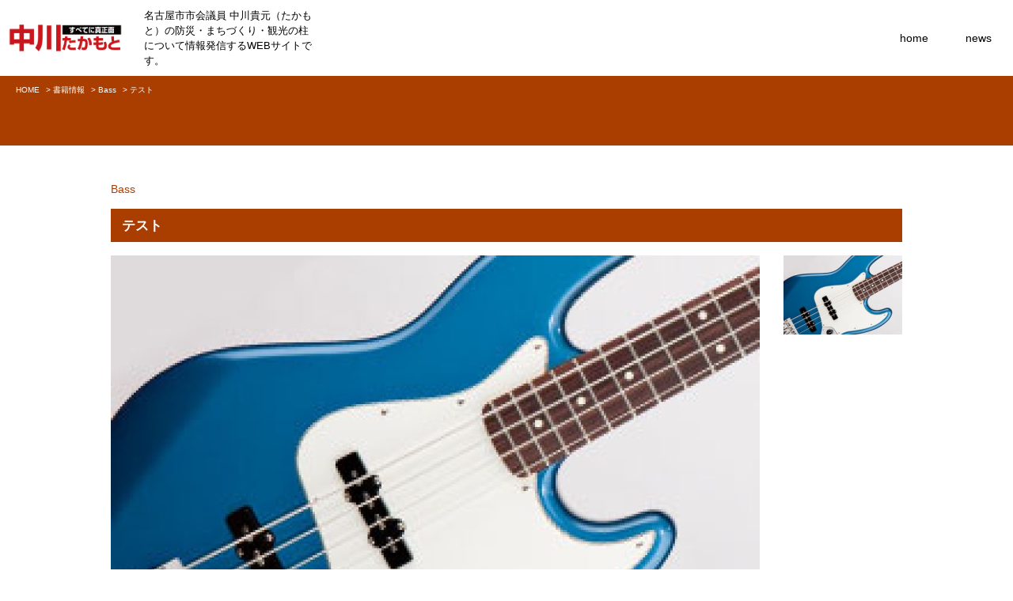

--- FILE ---
content_type: text/html; charset=UTF-8
request_url: https://nakagawatakamoto.site/products/bass/373.html
body_size: 5208
content:
<!DOCTYPE html>
<html lang="ja"><head>
<meta charset="UTF-8">
<meta name="viewport" content="width=640, user-scalable=no">
<meta name="format-detection" content="telephone=no">

<title>テスト | 中川貴元（たかもと）防災の柱</title>

<!-- All In One SEO Pack 3.7.0[178,205] -->
<script type="application/ld+json" class="aioseop-schema">{}</script>
<link rel="canonical" href="https://nakagawatakamoto.site/products/bass/373.html" />
<meta property="og:type" content="article" />
<meta property="og:title" content="テスト | 中川貴元（たかもと）防災の柱" />
<meta property="og:url" content="https://nakagawatakamoto.site/products/bass/373.html" />
<meta property="og:site_name" content="テンプレート" />
<meta property="og:image" content="https://nakagawatakamoto.site/wp-content/uploads/2018/09/og.png" />
<meta property="article:published_time" content="2018-10-05T08:54:03Z" />
<meta property="article:modified_time" content="2018-10-05T09:06:32Z" />
<meta property="og:image:secure_url" content="https://nakagawatakamoto.site/wp-content/uploads/2018/09/og.png" />
<meta name="twitter:card" content="summary" />
<meta name="twitter:title" content="テスト | 中川貴元（たかもと）防災の柱" />
<meta name="twitter:image" content="https://nakagawatakamoto.site/wp-content/uploads/2018/09/og.png" />
<!-- All In One SEO Pack -->
<link rel='dns-prefetch' href='//s.w.org' />
		<script type="text/javascript">
			window._wpemojiSettings = {"baseUrl":"https:\/\/s.w.org\/images\/core\/emoji\/13.0.0\/72x72\/","ext":".png","svgUrl":"https:\/\/s.w.org\/images\/core\/emoji\/13.0.0\/svg\/","svgExt":".svg","source":{"concatemoji":"https:\/\/nakagawatakamoto.site\/wp-includes\/js\/wp-emoji-release.min.js"}};
			!function(e,a,t){var n,r,o,i=a.createElement("canvas"),p=i.getContext&&i.getContext("2d");function s(e,t){var a=String.fromCharCode;p.clearRect(0,0,i.width,i.height),p.fillText(a.apply(this,e),0,0);e=i.toDataURL();return p.clearRect(0,0,i.width,i.height),p.fillText(a.apply(this,t),0,0),e===i.toDataURL()}function c(e){var t=a.createElement("script");t.src=e,t.defer=t.type="text/javascript",a.getElementsByTagName("head")[0].appendChild(t)}for(o=Array("flag","emoji"),t.supports={everything:!0,everythingExceptFlag:!0},r=0;r<o.length;r++)t.supports[o[r]]=function(e){if(!p||!p.fillText)return!1;switch(p.textBaseline="top",p.font="600 32px Arial",e){case"flag":return s([127987,65039,8205,9895,65039],[127987,65039,8203,9895,65039])?!1:!s([55356,56826,55356,56819],[55356,56826,8203,55356,56819])&&!s([55356,57332,56128,56423,56128,56418,56128,56421,56128,56430,56128,56423,56128,56447],[55356,57332,8203,56128,56423,8203,56128,56418,8203,56128,56421,8203,56128,56430,8203,56128,56423,8203,56128,56447]);case"emoji":return!s([55357,56424,8205,55356,57212],[55357,56424,8203,55356,57212])}return!1}(o[r]),t.supports.everything=t.supports.everything&&t.supports[o[r]],"flag"!==o[r]&&(t.supports.everythingExceptFlag=t.supports.everythingExceptFlag&&t.supports[o[r]]);t.supports.everythingExceptFlag=t.supports.everythingExceptFlag&&!t.supports.flag,t.DOMReady=!1,t.readyCallback=function(){t.DOMReady=!0},t.supports.everything||(n=function(){t.readyCallback()},a.addEventListener?(a.addEventListener("DOMContentLoaded",n,!1),e.addEventListener("load",n,!1)):(e.attachEvent("onload",n),a.attachEvent("onreadystatechange",function(){"complete"===a.readyState&&t.readyCallback()})),(n=t.source||{}).concatemoji?c(n.concatemoji):n.wpemoji&&n.twemoji&&(c(n.twemoji),c(n.wpemoji)))}(window,document,window._wpemojiSettings);
		</script>
		<style type="text/css">
img.wp-smiley,
img.emoji {
	display: inline !important;
	border: none !important;
	box-shadow: none !important;
	height: 1em !important;
	width: 1em !important;
	margin: 0 .07em !important;
	vertical-align: -0.1em !important;
	background: none !important;
	padding: 0 !important;
}
</style>
	<link rel='stylesheet' id='wp-block-library-css'  href='https://nakagawatakamoto.site/wp-includes/css/dist/block-library/style.min.css' type='text/css' media='all' />
<link rel='stylesheet' id='contact-form-7-css'  href='https://nakagawatakamoto.site/wp-content/plugins/contact-form-7/includes/css/styles.css' type='text/css' media='all' />
<link rel='stylesheet' id='contact-form-7-confirm-css'  href='https://nakagawatakamoto.site/wp-content/plugins/contact-form-7-add-confirm/includes/css/styles.css' type='text/css' media='all' />
<link rel='stylesheet' id='addtoany-css'  href='https://nakagawatakamoto.site/wp-content/plugins/add-to-any/addtoany.min.css' type='text/css' media='all' />
<script type='text/javascript' src='https://nakagawatakamoto.site/wp-includes/js/jquery/jquery.js' id='jquery-core-js'></script>
<script type='text/javascript' src='https://nakagawatakamoto.site/wp-content/plugins/add-to-any/addtoany.min.js' id='addtoany-js'></script>

<script data-cfasync="false">
window.a2a_config=window.a2a_config||{};a2a_config.callbacks=[];a2a_config.overlays=[];a2a_config.templates={};a2a_localize = {
	Share: "共有",
	Save: "ブックマーク",
	Subscribe: "購読",
	Email: "メール",
	Bookmark: "ブックマーク",
	ShowAll: "すべて表示する",
	ShowLess: "小さく表示する",
	FindServices: "サービスを探す",
	FindAnyServiceToAddTo: "追加するサービスを今すぐ探す",
	PoweredBy: "Powered by",
	ShareViaEmail: "メールでシェアする",
	SubscribeViaEmail: "メールで購読する",
	BookmarkInYourBrowser: "ブラウザにブックマーク",
	BookmarkInstructions: "このページをブックマークするには、 Ctrl+D または \u2318+D を押下。",
	AddToYourFavorites: "お気に入りに追加",
	SendFromWebOrProgram: "任意のメールアドレスまたはメールプログラムから送信",
	EmailProgram: "メールプログラム",
	More: "詳細&#8230;",
	ThanksForSharing: "Thanks for sharing!",
	ThanksForFollowing: "Thanks for following!"
};

(function(d,s,a,b){a=d.createElement(s);b=d.getElementsByTagName(s)[0];a.async=1;a.src="https://static.addtoany.com/menu/page.js";b.parentNode.insertBefore(a,b);})(document,"script");
</script>

<link href="/site/css/style.css" rel="stylesheet" type="text/css" media="all">

<style>body {color: #000000;background-color: #ffffff;}header {color: #000000;background-color: #ffffff;}header a {color: #000000;}header a:visited {color: #000000;}footer {color: #000000;background-color: #aa836d;}footer a {color: #000000;}footer .end {background-color: #ffffff;}footer .end, footer .end a {color: #000000;}header .menu span, article .box .more a, article .templatebox h3, #products .detail h2 {background-color: #aa3e00;}article .box .more a, article .templatebox h3, article .bannerbox .items .item .textbox, #products .detail h2 {color: #ffffff;}.wp-pagenavi a, .wp-pagenavi .current, .wp-pagenavi span, article .box .catch, article .centerbox h2, article .templatebox h4, #products .detail .cat, #products .detail .data h3, #products .detail .free h3 {color: #aa3e00;}.pan, .pan a {color: #ffffff;}article .productsbox .items .item:after {border-right: 6px solid #aa3e00;border-bottom: 6px solid #aa3e00;}#topSlider .marker li.current {background-color: #aa3e00;}#topSlider .marker li {background-color: #aa836d;}article .box .catlist li, #products .catnav li, #news .catnav li {border-left: 1px solid #aa3e00;}article .box .catlist li:last-child, #products .catnav li:last-child, #news .catnav li:last-child {border-right: 1px solid #aa3e00;}article .newsbox .list {border-top: 1px solid #aa3e00;}article .newsbox .list li {border-bottom: 1px solid #aa3e00;}article .productsbox .items .item {border: 1px solid #aa3e00;}footer .fnavi > ul .sub-menu a, article .newsbox .list li a {}@media (max-width: 1060px) {header #gnavi {background-color: #ffffff;}header #gnavi li a, header #gnavi .addr, footer .fnavi > ul > li > a, footer address {background-color: #aa3e00;color: #ffffff;}#topSlider .marker {background-color: #ffffff;}article .productsbox .items .item:after {border-right: 12px solid #aa3e00;border-bottom: 12px solid #aa3e00;}header #gnavi li ul.sub-menu li a, header .logo p {background-color: #aa836d;}header #gnavi li ul.sub-menu li a, article .newsbox .list li a .ptitle {}}#sitemaps .list, #products .detail .data table th, #products .detail .data table td {border-bottom: 1px solid #aa3e00;}#sitemaps .list > li, #products .detail .data table {border-top: 1px solid #aa3e00;}#sitemaps .list ul.children {border-top: 1px dotted #aa3e00;}#privacy .detail dt {border-bottom: 1px solid #aa3e00;}.contactbox .send input, .contactbox .home input {background-color: #aa3e00;color: #ffffff;}#news .list .items .item h3 {color: #aa3e00;}#news .list .items .item .more a {background-color: #aa3e00;color: #ffffff;}#news .detail h2, #news .detail .cat .date {color: #aa3e00;}article .tablebox table {border-top: 1px solid #aa3e00;}article .tablebox table th, article .tablebox table td {border-bottom: 1px solid #aa3e00;}article .carouselbox .next a:before {border-top: 5px solid #aa3e00;border-right: 5px solid #aa3e00;}article .carouselbox .prev a:before {border-left: 5px solid #aa3e00;border-bottom: 5px solid #aa3e00;}article .carouselbox .marker li.current {background-color: #aa3e00;}article .carouselbox .marker li {background-color: #aa836d;}</style><!-- Global site tag (gtag.js) - Google Analytics -->
<script async src="https://www.googletagmanager.com/gtag/js?id=UA-25895167-10"></script>
<script>
 window.dataLayer = window.dataLayer || [];
 function gtag(){dataLayer.push(arguments);}
 gtag('js', new Date());

 gtag('config', 'UA-25895167-10');
</script>
</head>

<body>

	<header class="clearfix">
		<div class="logo">
							<h1 class="title">
					<a href="/">
						<img src="https://nakagawatakamoto.site/wp-content/uploads/2018/08/22.png" class="pc" alt="中川貴元（たかもと）防災の柱">
						<img src="https://nakagawatakamoto.site/wp-content/uploads/2018/08/22.png" class="sp" alt="中川貴元（たかもと）防災の柱">					</a>
				</h1>
						<p>名古屋市市会議員 中川貴元（たかもと）の防災・まちづくり・観光の柱について情報発信するWEBサイトです。</p>		</div>
		<div class="menu">
			<span></span>
			<span></span>
			<span></span>
		</div>
		<nav id="gnavi">
			<div class="sp menuHead">
				<p class="title"><img src="https://nakagawatakamoto.site/wp-content/uploads/2018/08/22.png" alt=""></p>				<p class="text">名古屋市市会議員 中川貴元（たかもと）の防災・まちづくり・観光の柱について情報発信するWEBサイトです。</p>							</div>
			<ul><li id="menu-item-340" class="menu-item menu-item-type-post_type menu-item-object-page menu-item-home menu-item-340"><a href="https://nakagawatakamoto.site/">home</a></li>
<li id="menu-item-341" class="menu-item menu-item-type-post_type menu-item-object-page current_page_parent menu-item-341"><a href="https://nakagawatakamoto.site/news">news</a></li>
</ul>			<div class="sp menuFoot">
									<p class="addr">名古屋市市会議員　中川貴元（たかもと）防災・まちづくり・観光の柱サイト<br>〒461-0001 名古屋市東区泉２丁目１１−７</p>
								<p class="submenu"><a href="/privacy">プライバシーポリシー</a>｜<a href="/sitemaps">サイトマップ</a></p>
				<p class="copy">Copyright&copy; 2026 名古屋市市会議員　中川貴元（たかもと）防災・まちづくり・観光の柱サイト. All Rights Reserved.</p>			</div>
		</nav>
	</header>

	<article id="products">
		<p class="pan"><!-- Breadcrumb NavXT 6.5.0 -->
<span property="itemListElement" typeof="ListItem"><a property="item" typeof="WebPage" title="中川貴元（たかもと）防災の柱へ移動" href="https://nakagawatakamoto.site" class="home"><span property="name">HOME</span></a><meta property="position" content="1"></span> &gt; <span property="itemListElement" typeof="ListItem"><a property="item" typeof="WebPage" title="書籍情報へ移動" href="https://nakagawatakamoto.site/products" class="post post-products-archive"><span property="name">書籍情報</span></a><meta property="position" content="2"></span> &gt; <span property="itemListElement" typeof="ListItem"><a property="item" typeof="WebPage" title="Go to the Bass products archives." href="https://nakagawatakamoto.site/products/bass" class="taxonomy products_cat"><span property="name">Bass</span></a><meta property="position" content="3"></span> &gt; <span property="itemListElement" typeof="ListItem"><span property="name">テスト</span><meta property="position" content="4"></span></p>		<section id="pageTitle" style="background-color: #aa3e00; color: #ffffff;">
			<div class="wrap">
				<h1></h1>
			</div>
		</section>		<section class="detail">
			<div class="wrap">
								<div class="inbox">
					<p class="cat">Bass</p>
					<h2>テスト</h2>
					<div class="entry clearfix">
											</div>
										<div class="images clearfix">
						<div class="show">
														<img src="/lib/script/tim/thumb.php?w=820&src=https://nakagawatakamoto.site/wp-content/uploads/2018/10/highlight-electric-standard-jazz-bass-with-frets-authentic-tone.jpg" alt="">
													</div>
						<ul class="thum clearfix">
														<li><a href="/lib/script/tim/thumb.php?&w=720&src=https://nakagawatakamoto.site/wp-content/uploads/2018/10/highlight-electric-standard-jazz-bass-with-frets-authentic-tone.jpg"><img src="/lib/script/tim/thumb.php?w=300&h=200&src=https://nakagawatakamoto.site/wp-content/uploads/2018/10/highlight-electric-standard-jazz-bass-with-frets-authentic-tone.jpg" alt=""></a></li>
													</ul>
					</div>
															<div class="data">
						<h3>DATA</h3>
						<table>
							<tbody>
																<tr>
									<th scope="row">項目内容</th>
									<td>内容はいります。内容はいります。内容はいります。内容はいります。内容はいります。内容はいります。内容はいります。</td>
								</tr>
																<tr>
									<th scope="row">項目内容</th>
									<td>内容はいります。内容はいります。内容はいります。内容はいります。内容はいります。内容はいります。内容はいります。</td>
								</tr>
																<tr>
									<th scope="row">項目内容</th>
									<td>内容はいります。内容はいります。内容はいります。内容はいります。内容はいります。内容はいります。内容はいります。</td>
								</tr>
															</tbody>
						</table>
					</div>
															<p class="pager">
						<a href="https://nakagawatakamoto.site/products/bass/349.html" rel="prev">前へ　＜</a>						<a href="https://nakagawatakamoto.site/products/bass">Bass一覧に戻る</a>						<a href="https://nakagawatakamoto.site/products/none/385.html" rel="next">＞　次へ</a>					</p>
				</div>
			</div>
		</section>
	</article>
	<footer class="clearfix">
								<div class="addr">
						<p class="title">
				<img src="https://nakagawatakamoto.site/wp-content/uploads/2018/08/22.png" class="pc" alt="名古屋市市会議員　中川貴元（たかもと）防災・まちづくり・観光の柱サイト">
				<img src="https://nakagawatakamoto.site/wp-content/uploads/2018/08/22.png" class="sp" alt="名古屋市市会議員　中川貴元（たかもと）防災・まちづくり・観光の柱サイト">
			</p>
						<p class="text">名古屋市市会議員 中川貴元（たかもと）の防災・まちづくり・観光の柱について情報発信するWEBサイトです。</p>			<address class="pc">名古屋市市会議員　中川貴元（たかもと）防災・まちづくり・観光の柱サイト<br>〒461-0001 名古屋市東区泉２丁目１１−７</address>		</div>
		<nav class="fnavi clearfix">
			<ul><li class="menu-item menu-item-type-post_type menu-item-object-page menu-item-home menu-item-340"><a href="https://nakagawatakamoto.site/">home</a></li>
<li class="menu-item menu-item-type-post_type menu-item-object-page current_page_parent menu-item-341"><a href="https://nakagawatakamoto.site/news">news</a></li>
</ul>		</nav>
		<address class="sp">名古屋市市会議員　中川貴元（たかもと）防災・まちづくり・観光の柱サイト<br>〒461-0001 名古屋市東区泉２丁目１１−７</address>		<div class="end">
			<p class="subnavi"><a href="/privacy">プライバシーポリシー</a>｜<a href="/sitemaps">サイトマップ</a></p>
							<p class="copy">Copyright&copy; 2026 名古屋市市会議員　中川貴元（たかもと）防災・まちづくり・観光の柱サイト. All Rights Reserved.</p>
					</div>
	</footer>
	<script src="/lib/js/jquery-3.2.1.min.js"></script>
	<script src="/lib/js/jquery.easing.1.3.js"></script>
	<script src="/site/js/smooth-scroll.min.js"></script>
	<script src="//jpostal-1006.appspot.com/jquery.jpostal.js"></script>
	<script src="/site/js/common.js"></script>
		<script type='text/javascript' id='contact-form-7-js-extra'>
/* <![CDATA[ */
var wpcf7 = {"apiSettings":{"root":"https:\/\/nakagawatakamoto.site\/wp-json\/contact-form-7\/v1","namespace":"contact-form-7\/v1"}};
/* ]]> */
</script>
<script type='text/javascript' src='https://nakagawatakamoto.site/wp-content/plugins/contact-form-7/includes/js/scripts.js' id='contact-form-7-js'></script>
<script type='text/javascript' src='https://nakagawatakamoto.site/wp-includes/js/jquery/jquery.form.min.js' id='jquery-form-js'></script>
<script type='text/javascript' src='https://nakagawatakamoto.site/wp-content/plugins/contact-form-7-add-confirm/includes/js/scripts.js' id='contact-form-7-confirm-js'></script>
<script type='text/javascript' src='https://nakagawatakamoto.site/wp-content/plugins/page-links-to/dist/new-tab.js' id='page-links-to-js'></script>
<script type='text/javascript' src='https://nakagawatakamoto.site/wp-includes/js/wp-embed.min.js' id='wp-embed-js'></script>
</body>

</html>

--- FILE ---
content_type: text/css
request_url: https://nakagawatakamoto.site/site/css/style.css
body_size: 7477
content:
@charset "UTF-8";
/*
 * lib/css/reset.css
 *
*/
html {
	overflow-y: scroll;
}

fieldset, img {
	border: none;
	vertical-align: top;
}

ul, ol {
	list-style-type: none;
}

address, caption, cite, code, dfn, em, var {
	font-style: normal;
}

caption, th {
	text-align: left;
}

a {
	outline: none;
}

/*-----------------------------------------------------------
		余白初期設定
-----------------------------------------------------------*/
h1, h2, h3, h4, h5, h6,
html, body, div,
p, ul, ol, li, dl, dt, dd,
pre, blockquote,
form, fieldset, input, textarea,
table, th, td, figure {
	margin: 0;
	padding: 0;
}

/*-----------------------------------------------------------
		その他初期設定
-----------------------------------------------------------*/
q:before, q:after {
	content: '';
}

table {
	border-collapse: collapse;
	border-spacing: 0;
}

:root {
	color: #000;
}
@media (max-width: 1060px) {
	:root {
		-webkit-text-size-adjust: 100%;
		-moz-text-size-adjust: 100%;
		-ms-text-size-adjust: 100%;
		text-size-adjust: 100%;
	}
}

body {
	color: #000;
	line-height: 1.5;
	font-family: "ヒラギノ角ゴ Pro", "Hiragino Kaku Gothic Pro", "メイリオ", "Meiryo", sans-serif;
	font-size: 13px;
}
@media (max-width: 1060px) {
	body {
		-webkit-text-size-adjust: 100%;
		-moz-text-size-adjust: 100%;
		-ms-text-size-adjust: 100%;
		text-size-adjust: 100%;
		min-width: 640px;
		font-size: 24px;
	}
}

@media (max-width: 1060px) {
	#colorbox, #colorbox * {
		max-height: none;
	}

	#gnavi, #gnavi * {
		max-height: none;
	}

	img {
		max-height: none;
		max-width: 100%;
	}
}
h1, h2, h3, h4, h5, h6 {
	font-size: 100%;
}

button, fieldset, form, input, label, legend, select, textarea {
	font-family: inherit;
	font-size: 100%;
	font-style: inherit;
	font-weight: inherit;
}

a {
	text-decoration: none;
	-webkit-transition: opacity 0.8s;
	-o-transition: opacity 0.8s;
	transition: opacity 0.8s;
	color: #000;
}
@media (min-width: 1061px) {
	a:hover {
		color: #000;
		opacity: 0.5;
	}
	a:visited {
		color: #000;
	}
	a:active {
		text-decoration: none;
	}
}

[type=text], [type=email], [type=tel], [type=password], [type=number], textarea, select {
	padding: 5px;
	-webkit-box-sizing: border-box;
	box-sizing: border-box;
	border: 1px solid #ddd;
	border-radius: 0px;
}

select {
	max-width: 100%;
	height: 2.5em;
	padding-right: 8%;
	-webkit-appearance: none;
	-moz-appearance: none;
	appearance: none;
	border-radius: 0px;
	border: 1px solid #ddd;
	background: #fff url(../img/common/arrow.svg) 96% center no-repeat;
	background-size: 12px;
}

select::-ms-expand {
	display: none;
}

[type=text], [type=email], [type=tel], [type=password], [type=number], textarea {
	-webkit-appearance: none;
	-moz-appearance: none;
	appearance: none;
}

[type=text]:focus, [type=email]:focus, [type=password]:focus, [type=number]:focus, textarea:focus {
	background: #fff;
	border: 1px solid #aaa;
}

input[type=checkbox] {
	display: none;
}

[type=checkbox] + label:before {
	content: "";
	display: inline-block;
	margin-right: 5px;
	height: 14px;
	width: 14px;
	background: #f9f9f9;
	border: 1px solid #3589B7;
	vertical-align: middle;
}
@media (max-width: 1060px) {
	[type=checkbox] + label:before {
		margin-right: 0.5em;
		width: 22px;
		height: 22px;
	}
}

[type=checkbox]:checked + label:before {
	content: "\2713";
	font-size: 18px;
	font-weight: bold;
	line-height: 14px;
	text-indent: -3px;
	color: #000;
}

input[type=radio] {
	vertical-align: middle;
}

input[type=radio] + label {
	margin-left: 5px;
}

:placeholder-shown {
	color: #BABABA;
}

/* Google Chrome, Safari, Opera 15+, Android, iOS */
::-webkit-input-placeholder {
	color: #BABABA;
}

/* Firefox 18- */
:-moz-placeholder {
	color: #BABABA;
	opacity: 1;
}

/* Firefox 19+ */
::-moz-placeholder {
	color: #BABABA;
	opacity: 1;
}

/* IE 10+ */
:-ms-input-placeholder {
	color: #BABABA;
}

/*-----------------------------------------------------------
		基本レイアウト
-----------------------------------------------------------*/
body {
	overflow-x: hidden;
}
@media (max-width: 1060px) {
	body {
		padding-top: 126px;
	}
}
body.lock {
	height: 100vh;
	overflow: hidden;
	padding: 0px !important;
}
body.lock header {
	height: 100vh;
}

.wrap {
	position: relative;
	width: 1000px;
	margin: 0px auto;
}
@media (max-width: 1060px) {
	.wrap {
		width: auto;
		margin: 0px 30px;
	}
}

.linkbox {
	cursor: pointer;
}
@media (min-width: 1061px) {
	.linkbox {
		-webkit-transition: opacity 0.8s;
		-o-transition: opacity 0.8s;
		transition: opacity 0.8s;
	}
	.linkbox:hover {
		opacity: 0.5;
	}
}

.sp {
	display: none;
}
@media (max-width: 1060px) {
	.sp {
		display: inherit;
	}
}

@media (max-width: 1060px) {
	.pc {
		display: none !important;
	}
}
/*----------------------- header --------------------------*/
header {
	position: relative;
	z-index: 1000;
}
@media (max-width: 1060px) {
	header {
		position: fixed;
		left: 0px;
		top: 0px;
		width: 100%;
		z-index: 1000;
		overflow: auto;
	}
}
header .logo {
	display: table;
	max-width: 30%;
	padding: 10px;
}
@media (max-width: 1060px) {
	header .logo {
		display: block;
		max-width: none;
		padding: 0px;
	}
}
header .logo .title, header .logo p {
	display: table-cell;
	vertical-align: middle;
}
@media (max-width: 1060px) {
	header .logo .title, header .logo p {
		display: block;
	}
}
@media (max-width: 1060px) {
	header .logo .title {
		position: relative;
		min-height: 80px;
	}
	header .logo .title img {
		position: absolute;
		left: 10px;
		top: 50%;
		-webkit-transform: translateY(-50%);
		-ms-transform: translateY(-50%);
		transform: translateY(-50%);
		max-width: 340px;
		max-height: 70px;
	}
}
header .logo p {
	padding-left: 1.5em;
}
@media (max-width: 1060px) {
	header .logo p {
		padding: 0.3em 0px;
		font-size: 22px;
		text-align: center;
	}
}
header #gnavi {
	position: absolute;
	right: 1em;
	top: 50%;
	-webkit-transform: translateY(-50%);
	-ms-transform: translateY(-50%);
	transform: translateY(-50%);
}
@media (max-width: 1060px) {
	header #gnavi {
		display: none;
		-webkit-transform: none;
		-ms-transform: none;
		transform: none;
		position: fixed;
		left: 0px;
		right: 0px;
		top: 0px;
		height: 100vh;
		z-index: 2000;
		padding-top: 60px;
		overflow: auto;
	}
}
header #gnavi li {
	position: relative;
	float: left;
	margin-left: 1.5em;
}
@media (max-width: 1060px) {
	header #gnavi li {
		float: none;
		margin-left: 0px;
		border-bottom: 1px solid #fff;
	}
}
header #gnavi li a {
	display: block;
	padding: 1em;
	font-size: 14px;
}
@media (max-width: 1060px) {
	header #gnavi li a {
		padding: 0.8em 1em;
		font-size: 32px;
	}
}
@media (min-width: 1061px) {
	header #gnavi li ul.sub-menu {
		position: absolute;
		top: 100%;
		width: 250px;
		visibility: hidden;
		opacity: 0;
		z-index: 1;
		background: #fff;
		-webkit-transition: all .2s ease;
		-o-transition: all .2s ease;
		transition: all .2s ease;
	}
	header #gnavi li ul.sub-menu li {
		float: none;
		min-height: 0px;
		margin: 0px;
		position: relative;
		border-top: 1px solid #eee;
	}
	header #gnavi li ul.sub-menu li:hover > ul.sub-menu {
		top: -2px;
		right: 250px;
	}
	header #gnavi li ul.sub-menu li a {
		padding: 0.8em 1em;
		font-weight: normal;
	}
	header #gnavi li ul.sub-menu ul.sub-menu {
		top: 0px;
		right: 150px;
	}
	header #gnavi li:hover > ul.sub-menu {
		-webkit-transition: all .5s;
		-o-transition: all .5s;
		transition: all .5s;
		border: 1px solid #eee;
		border-top: none;
		visibility: visible;
		opacity: 1;
	}
}
@media (max-width: 1060px) {
	header #gnavi li ul.sub-menu {
		border-top: 1px solid #fff;
	}
	header #gnavi li ul.sub-menu li {
		border-bottom: 1px solid #fff;
	}
	header #gnavi li ul.sub-menu li:last-child {
		border: none;
	}
	header #gnavi li ul.sub-menu li a {
		padding-left: 2em;
		color: #000;
		font-size: 28px;
		background-repeat: no-repeat;
		background-position: 1em center;
		background-size: 8px auto;
	}
}
@media (max-width: 1060px) {
	header #gnavi .title {
		text-align: center;
	}
	header #gnavi .text {
		padding: 0.3em 0px 0px;
		text-align: center;
	}
	header #gnavi .cbtn {
		margin-top: 30px;
		margin-bottom: 30px;
		text-align: center;
	}
	header #gnavi .menuFoot {
		text-align: center;
	}
	header #gnavi .addr {
		padding: 1.5em 1em;
	}
	header #gnavi .submenu {
		padding: 2em 0px 1em;
		font-size: 19px;
	}
	header #gnavi .copy {
		padding-bottom: 220px;
		font-size: 19px;
	}
}
header .menu {
	display: none;
	position: absolute;
	right: 25px;
	top: 25px;
	width: 45px;
	height: 32px;
	z-index: 3000;
	cursor: pointer;
	-webkit-transition: all .4s;
	-o-transition: all .4s;
	transition: all .4s;
	-webkit-box-sizing: border-box;
	box-sizing: border-box;
}
@media (max-width: 1060px) {
	header .menu {
		display: block;
	}
}
header .menu span {
	display: inline-block;
	position: absolute;
	left: 0px;
	width: 45px;
	height: 4px;
	-webkit-transition: all .4s;
	-o-transition: all .4s;
	transition: all .4s;
	-webkit-box-sizing: border-box;
	box-sizing: border-box;
}
header .menu span:nth-of-type(1) {
	top: 0px;
	-webkit-animation: menu-bar01 .75s forwards;
	animation: menu-bar01 .75s forwards;
}
header .menu span:nth-of-type(2) {
	top: 14px;
	-webkit-transition: all .25s .25s;
	-o-transition: all .25s .25s;
	transition: all .25s .25s;
	opacity: 1;
}
header .menu span:nth-of-type(3) {
	bottom: 0px;
	-webkit-animation: menu-bar02 .75s forwards;
	animation: menu-bar02 .75s forwards;
}
header .menu.active span:nth-of-type(1) {
	-webkit-animation: active-menu-bar01 .75s forwards;
	animation: active-menu-bar01 .75s forwards;
}
header .menu.active span:nth-of-type(2) {
	opacity: 0;
}
header .menu.active span:nth-of-type(3) {
	-webkit-animation: active-menu-bar03 .75s forwards;
	animation: active-menu-bar03 .75s forwards;
}

@media (max-width: 1060px) {
	@-webkit-keyframes menu-bar01 {
		0% {
			-webkit-transform: translateY(14px) rotate(45deg);
			transform: translateY(14px) rotate(45deg);
		}
		50% {
			-webkit-transform: translateY(14px) rotate(0);
			transform: translateY(14px) rotate(0);
		}
		100% {
			-webkit-transform: translateY(0) rotate(0);
			transform: translateY(0) rotate(0);
		}
	}
	@keyframes menu-bar01 {
		0% {
			-webkit-transform: translateY(14px) rotate(45deg);
			transform: translateY(14px) rotate(45deg);
		}
		50% {
			-webkit-transform: translateY(14px) rotate(0);
			transform: translateY(14px) rotate(0);
		}
		100% {
			-webkit-transform: translateY(0) rotate(0);
			transform: translateY(0) rotate(0);
		}
	}
	@-webkit-keyframes menu-bar02 {
		0% {
			-webkit-transform: translateY(-14px) rotate(-45deg);
			transform: translateY(-14px) rotate(-45deg);
		}
		50% {
			-webkit-transform: translateY(-14px) rotate(0);
			transform: translateY(-14px) rotate(0);
		}
		100% {
			-webkit-transform: translateY(0) rotate(0);
			transform: translateY(0) rotate(0);
		}
	}
	@keyframes menu-bar02 {
		0% {
			-webkit-transform: translateY(-14px) rotate(-45deg);
			transform: translateY(-14px) rotate(-45deg);
		}
		50% {
			-webkit-transform: translateY(-14px) rotate(0);
			transform: translateY(-14px) rotate(0);
		}
		100% {
			-webkit-transform: translateY(0) rotate(0);
			transform: translateY(0) rotate(0);
		}
	}
	@-webkit-keyframes active-menu-bar01 {
		0% {
			-webkit-transform: translateY(0) rotate(0);
			transform: translateY(0) rotate(0);
		}
		50% {
			-webkit-transform: translateY(14px) rotate(0);
			transform: translateY(14px) rotate(0);
		}
		100% {
			-webkit-transform: translateY(14px) rotate(45deg);
			transform: translateY(14px) rotate(45deg);
		}
	}
	@keyframes active-menu-bar01 {
		0% {
			-webkit-transform: translateY(0) rotate(0);
			transform: translateY(0) rotate(0);
		}
		50% {
			-webkit-transform: translateY(14px) rotate(0);
			transform: translateY(14px) rotate(0);
		}
		100% {
			-webkit-transform: translateY(14px) rotate(45deg);
			transform: translateY(14px) rotate(45deg);
		}
	}
	@-webkit-keyframes active-menu-bar03 {
		0% {
			-webkit-transform: translateY(0) rotate(0);
			transform: translateY(0) rotate(0);
		}
		50% {
			-webkit-transform: translateY(-14px) rotate(0);
			transform: translateY(-14px) rotate(0);
		}
		100% {
			-webkit-transform: translateY(-14px) rotate(-45deg);
			transform: translateY(-14px) rotate(-45deg);
		}
	}
	@keyframes active-menu-bar03 {
		0% {
			-webkit-transform: translateY(0) rotate(0);
			transform: translateY(0) rotate(0);
		}
		50% {
			-webkit-transform: translateY(-14px) rotate(0);
			transform: translateY(-14px) rotate(0);
		}
		100% {
			-webkit-transform: translateY(-14px) rotate(-45deg);
			transform: translateY(-14px) rotate(-45deg);
		}
	}
}
/*----------------------- content --------------------------*/
article {
	position: relative;
}

.pan {
	position: absolute;
	left: 20px;
	top: 1em;
	font-size: 10px;
}
.pan a {
	margin-right: 5px;
}
@media (max-width: 1060px) {
	.pan {
		display: none;
	}
}

.wp-pagenavi {
	clear: both;
	padding: 20px 0px 40px;
	text-align: center;
	line-height: 2;
	font-weight: bold;
}
@media (max-width: 1060px) {
	.wp-pagenavi {
		font-size: 22px;
	}
}
.wp-pagenavi a, .wp-pagenavi .current, .wp-pagenavi span {
	display: inline-block;
	width: 2em;
	height: 2em;
	margin: 0px 0.5em;
	background: #fff;
	vertical-align: middle;
	text-align: center;
	line-height: 2;
}
.wp-pagenavi a.nextpostslink, .wp-pagenavi a.previouspostslink, .wp-pagenavi a.extend, .wp-pagenavi .current.nextpostslink, .wp-pagenavi .current.previouspostslink, .wp-pagenavi .current.extend, .wp-pagenavi span.nextpostslink, .wp-pagenavi span.previouspostslink, .wp-pagenavi span.extend {
	background: none;
	border: none;
}
.wp-pagenavi .current {
	background: #ebebeb;
}

.pager {
	clear: both;
	padding: 20px 0px 0px;
	text-align: center;
	line-height: 1;
	font-size: 16px;
}
@media (max-width: 1060px) {
	.pager {
		font-size: 20px;
	}
}
.pager a {
	display: inline-block;
	margin: 0 1em;
}
@media (max-width: 1060px) {
	.pager a {
		margin: 0px 0.5em;
	}
}

.noitem {
	padding: 250px 0px;
	font-size: 16px;
	text-align: center;
}
@media (max-width: 1060px) {
	.noitem {
		font-size: 24px;
	}
}

/*----------------------- footer --------------------------*/
@media (max-width: 1060px) {
	footer {
		position: relative;
		margin-top: 60px;
	}
}
footer .pagetop {
	position: fixed;
	right: 20px;
	bottom: 50px;
	z-index: 100;
	opacity: 0;
}
@media (max-width: 1060px) {
	footer .pagetop {
		position: absolute;
		left: 50%;
		top: 0px;
		right: auto;
		bottom: auto;
		-webkit-transform: translate(-50%, -50%);
		-ms-transform: translate(-50%, -50%);
		transform: translate(-50%, -50%);
		opacity: 1;
	}
}
footer .fixd {
	position: fixed;
	right: 0px;
	top: 200px;
	z-index: 100;
	font-size: 0px;
	line-height: 0px;
}
@media (max-width: 1060px) {
	footer .fixd {
		left: 0px;
		top: auto;
		bottom: 0px;
	}
	footer .fixd a {
		display: block;
		float: left;
		width: 50%;
	}
}
footer .addr {
	float: left;
	width: 30%;
	padding: 35px;
	-webkit-box-sizing: border-box;
	box-sizing: border-box;
}
@media (max-width: 1060px) {
	footer .addr {
		float: none;
		width: auto;
		padding: 70px 30px 0px;
		text-align: center;
	}
}
footer .addr .title {
	margin-bottom: 0.5em;
}
@media (max-width: 1060px) {
	footer .addr .title img {
		margin: 0px auto;
	}
}
footer .addr .text {
	margin-bottom: 1em;
}
footer .fnavi {
	float: right;
	width: 70%;
	padding: 35px;
	-webkit-box-sizing: border-box;
	box-sizing: border-box;
}
@media (max-width: 1060px) {
	footer .fnavi {
		float: none;
		width: auto;
		padding: 0px;
	}
}
footer .fnavi > ul > li {
	float: left;
	width: 25%;
}
@media (max-width: 1060px) {
	footer .fnavi > ul > li {
		float: none;
		width: auto;
		margin-bottom: 1px;
	}
}
footer .fnavi > ul > li > a {
	font-size: 15px;
	font-weight: bold;
}
@media (max-width: 1060px) {
	footer .fnavi > ul > li > a {
		display: block;
		padding: 0.7em 1em;
		font-size: 32px;
	}
}
footer .fnavi > ul .sub-menu {
	padding-top: 0.5em;
}
@media (max-width: 1060px) {
	footer .fnavi > ul .sub-menu {
		padding: 0px;
	}
}
footer .fnavi > ul .sub-menu .sub-menu {
	padding-left: 1em;
}
@media (max-width: 1060px) {
	footer .fnavi > ul .sub-menu .sub-menu {
		padding: 0px;
	}
}
footer .fnavi > ul .sub-menu li {
	margin-bottom: 0.3em;
}
@media (max-width: 1060px) {
	footer .fnavi > ul .sub-menu li {
		border-bottom: 1px solid #fff;
	}
}
footer .fnavi > ul .sub-menu a {
	padding-left: 15px;
	background-repeat: no-repeat;
	background-position: left center;
	background-size: 4px auto;
}
@media (max-width: 1060px) {
	footer .fnavi > ul .sub-menu a {
		display: block;
		padding: 1em 1em 1em 2em;
		background-size: 10px auto;
		background-position: 1em center;
	}
}
@media (max-width: 1060px) {
	footer address {
		padding: 2em 30px;
		text-align: center;
	}
}
footer .end {
	clear: both;
	position: relative;
}
footer .end .copy {
	padding: 1.2em 1em;
}
@media (max-width: 1060px) {
	footer .end .copy {
		padding: 0px 30px 1.5em;
		font-size: 22px;
		text-align: center;
	}
}
footer .end .copy img {
	margin-right: 0.5em;
	vertical-align: middle;
}
@media (max-width: 1060px) {
	footer .end .copy img {
		display: none;
	}
}
footer .end .subnavi {
	position: absolute;
	right: 1em;
	top: 50%;
	-webkit-transform: translateY(-50%);
	-ms-transform: translateY(-50%);
	transform: translateY(-50%);
}
@media (max-width: 1060px) {
	footer .end .subnavi {
		position: static;
		margin-bottom: 0.7em;
		padding-top: 1.5em;
		text-align: center;
		-webkit-transform: none;
		-ms-transform: none;
		transform: none;
	}
}

/*-----------------------------------------------------------
	クリアフィックス
-----------------------------------------------------------*/
.clearfix:after {
	content: "";
	display: block;
	clear: both;
	height: 0px;
	visibility: hidden;
}

* html .clearfix {
	zoom: 1;
}

*:first-child + html .clearfix {
	zoom: 1;
}

/*-----------------------------------------------------------
	 index
-----------------------------------------------------------*/
#topSlider {
	position: relative;
	height: 700px;
}
@media (max-width: 1060px) {
	#topSlider {
		min-height: 530px;
		height: auto;
	}
}
#topSlider .item {
	display: none;
	position: absolute;
	left: 0px;
	top: 0px;
	width: 100%;
	height: 700px;
	overflow: hidden;
	text-align: center;
}
#topSlider .item:first-child {
	display: block;
}
@media (max-width: 1060px) {
	#topSlider .item {
		height: 530px;
	}
}
#topSlider .item .bg {
	position: absolute;
	left: 0px;
	top: 0px;
	right: 0px;
	bottom: 0px;
	background-position: center;
	background-repeat: no-repeat;
}
#topSlider .item a {
	display: block;
	width: 100%;
	height: 700px;
}
@media (max-width: 1060px) {
	#topSlider .item a {
		height: 530px;
	}
}
#topSlider .marker {
	position: absolute;
	left: 0px;
	bottom: 20px;
	z-index: 100;
	width: 100%;
	text-align: center;
	font-size: 0px;
	line-height: 0px;
}
@media (max-width: 1060px) {
	#topSlider .marker {
		position: static;
		padding-top: 550px;
		padding-bottom: 20px;
	}
}
#topSlider .marker li {
	display: inline-block;
	width: 14px;
	height: 14px;
	margin: 0px 5px;
	border-radius: 7px;
}
@media (max-width: 1060px) {
	#topSlider .marker li {
		width: 24px;
		height: 24px;
		margin: 0px 10px;
		border-radius: 12px;
	}
}

/*-----------------------------------------------------------
		blog page css
-----------------------------------------------------------*/
#news .catnav {
	padding-top: 40px;
	text-align: center;
	font-size: 14px;
}
@media (max-width: 1060px) {
	#news .catnav {
		padding: 50px 30px 0px;
		font-size: 22px;
	}
}
#news .catnav li {
	display: inline-block;
	padding: 0px 1em;
	line-height: 1.2;
}
@media (max-width: 1060px) {
	#news .catnav li {
		margin-bottom: 0.5em;
	}
}
#news .list {
	padding-bottom: 20px;
}
#news .list .items {
	padding-top: 45px;
}
#news .list .items .item {
	float: left;
	width: 235px;
	margin: 0px 20px 40px 0px;
	-webkit-box-sizing: border-box;
	box-sizing: border-box;
}
@media (min-width: 1061px) {
	#news .list .items .item:nth-child(4n) {
		margin-right: 0px;
	}
	#news .list .items .item:nth-child(4n) + .item {
		clear: both;
	}
}
@media (max-width: 1060px) {
	#news .list .items .item {
		width: 100%;
		margin-right: 0;
		margin-bottom: 40px;
	}
}
#news .list .items .item figure img {
	width: 100%;
}
#news .list .items .item .date {
	padding: 1em 0px 0.5em;
	font-size: 12px;
}
@media (max-width: 1060px) {
	#news .list .items .item .date {
		font-size: 20px;
	}
}
#news .list .items .item h3 {
	min-height: 2.4em;
	font-size: 16px;
	line-height: 1.2;
}
@media (max-width: 1060px) {
	#news .list .items .item h3 {
		min-height: 0px;
		font-size: 26px;
	}
}
#news .list .items .item .text {
	padding: 0.3em 0px 1em;
	min-height: 3em;
}
@media (max-width: 1060px) {
	#news .list .items .item .text {
		min-height: 0px;
	}
}
#news .list .items .item .more a {
	display: block;
	padding: 1em 0px;
	text-align: center;
	font-weight: bold;
	line-height: 1;
}
@media (max-width: 1060px) {
	#news .list .items .item .more a {
		font-size: 22px;
	}
}
#news .detail {
	padding-bottom: 60px;
}
#news .detail .inbox {
	padding-top: 45px;
}
#news .detail .cat {
	margin-bottom: 0.5em;
}
#news .detail h2 {
	padding: 0em 0px 0.5em;
	font-size: 22px;
	color: #358F18;
}
@media (max-width: 1060px) {
	#news .detail h2 {
		font-size: 32px;
	}
}
#news .detail .entry {
	clear: both;
	padding: 0px 0px 50px;
}

/*------------------- エントリーリセット ---------------------*/
#tinymce {
	padding: 20px;
}

.entry, #tinymce {
	word-wrap: break-word;
	line-height: 2;
	font-size: 14px;
}
@media (max-width: 1060px) {
	.entry, #tinymce {
		font-size: 24px;
	}
}
.entry h1, .entry h2, .entry h3, .entry h4, .entry h5, .entry h6, #tinymce h1, #tinymce h2, #tinymce h3, #tinymce h4, #tinymce h5, #tinymce h6 {
	position: static;
	clear: both;
	float: none;
	height: auto;
	min-height: 1px;
	margin: 0 0 1em;
	padding: 0px;
	background: none;
	border: none;
	color: #333;
	text-shadow: 1px 1px 0 #fff;
}
.entry h1, #tinymce h1 {
	font-size: 145.5%;
}
.entry h2, #tinymce h2 {
	font-size: 136.4%;
}
.entry h3, #tinymce h3 {
	font-size: 127.3%;
}
.entry h4, #tinymce h4 {
	font-size: 127.3%;
}
.entry h5, #tinymce h5 {
	font-size: 118.2%;
}
.entry h6, #tinymce h6 {
	font-size: 100%;
}
.entry strong, .entry b, #tinymce strong, #tinymce b {
	font-weight: bold;
}
.entry p, #tinymce p {
	margin: 0em 0em 2em 0em;
}
.entry em, #tinymce em {
	font-style: italic;
}
.entry ol, #tinymce ol {
	margin: 1em 2em 1em;
}
.entry ul, #tinymce ul {
	margin: 1em 0 1em;
}
.entry ul li, #tinymce ul li {
	margin: 0em 0em 0.5em 1em;
}
.entry ol li, #tinymce ol li {
	margin: 0em 0em 0.5em 0em;
}
.entry ul, #tinymce ul {
	list-style: disc;
}
.entry ol, #tinymce ol {
	list-style: decimal;
}
.entry dl, #tinymce dl {
	margin: 1em 0;
}
.entry dd, #tinymce dd {
	margin-left: 2em;
}
.entry table.wp-oembed,
.entry table.wp-oembed td, #tinymce table.wp-oembed,
#tinymce table.wp-oembed td {
	border: none;
}
.entry table caption, #tinymce table caption {
	font-size: 14px;
	font-weight: bold;
	text-align: left;
}
.entry table, #tinymce table {
	clear: both;
	width: 99%;
	border-collapse: collapse;
	border-spacing: 0;
	margin: 1em 0 2em;
}
.entry table th, #tinymce table th {
	padding: 0.5em;
	background: #f5f5f5;
	font-weight: bold;
	text-shadow: 1px 1px 0 #fff;
}
.entry table td, #tinymce table td {
	padding: .5em;
}
.entry img, #tinymce img {
	max-width: 100%;
	height: auto;
	margin-bottom: 2em;
}
.entry img.aligncenter, #tinymce img.aligncenter {
	clear: both;
	display: block;
	margin: auto;
}
.entry a, #tinymce a {
	text-decoration: underline;
}
.entry iframe, #tinymce iframe {
	max-width: 100%;
}
@media (min-width: 1061px) {
	.entry img.alignleft, #tinymce img.alignleft {
		float: left;
		margin-right: 2em;
	}
	.entry img.alignright, #tinymce img.alignright {
		float: right;
		margin-left: 2em;
	}
}

/*-----------------------------------------------------------
		products page css
-----------------------------------------------------------*/
#products .catnav {
	padding-top: 40px;
	text-align: center;
	font-size: 14px;
}
@media (max-width: 1060px) {
	#products .catnav {
		padding: 50px 30px 0px;
		font-size: 22px;
	}
}
#products .catnav li {
	display: inline-block;
	padding: 0px 1em;
	line-height: 1.2;
}
@media (max-width: 1060px) {
	#products .catnav li {
		margin-bottom: 0.5em;
	}
}
#products .items {
	padding-top: 45px;
}
#products .detail {
	padding-bottom: 60px;
}
#products .detail .inbox {
	padding-top: 45px;
}
#products .detail .cat {
	margin-bottom: 1em;
	font-size: 14px;
}
@media (max-width: 1060px) {
	#products .detail .cat {
		font-size: 22px;
	}
}
#products .detail h2 {
	margin-bottom: 1em;
	padding: 0.5em 0.8em;
	font-size: 17px;
}
@media (max-width: 1060px) {
	#products .detail h2 {
		font-size: 28px;
	}
}
#products .detail .images {
	position: relative;
	margin-bottom: 40px;
}
@media (max-width: 1060px) {
	#products .detail .images {
		float: none;
		width: 100%;
	}
}
#products .detail .images .show {
	position: relative;
	float: left;
	width: 820px;
}
@media (max-width: 1060px) {
	#products .detail .images .show {
		float: none;
		width: 100%;
		margin-bottom: 20px;
	}
}
#products .detail .images .show img {
	width: 100%;
	height: auto;
}
#products .detail .images .thum {
	float: right;
	width: 150px;
}
@media (max-width: 1060px) {
	#products .detail .images .thum {
		float: none;
		width: 100%;
		font-size: 0px;
		line-height: 0px;
		text-align: center;
	}
}
#products .detail .images .thum li {
	border: none;
	padding: 0px;
	margin: 0px 0px 25px;
}
#products .detail .images .thum li img {
	width: 100%;
	height: auto;
}
@media (max-width: 1060px) {
	#products .detail .images .thum li {
		display: inline-block;
		width: 18%;
		margin: 0px 2.5% 10px 0px;
	}
	#products .detail .images .thum li:nth-child(5n) {
		margin-right: 0px;
	}
}
#products .detail .images .thum li a {
	padding: 0px;
	min-height: 0px;
}
#products .detail .data {
	clear: both;
	margin-bottom: 40px;
}
#products .detail .data h3 {
	margin-bottom: 0.7em;
	font-size: 14px;
}
@media (max-width: 1060px) {
	#products .detail .data h3 {
		font-size: 28px;
	}
}
#products .detail .data table {
	width: 100%;
}
#products .detail .data table th, #products .detail .data table td {
	padding: 1em 0em;
	font-weight: normal;
}
@media (max-width: 1060px) {
	#products .detail .data table th, #products .detail .data table td {
		display: block;
	}
}
#products .detail .data table th {
	width: 12em;
}
@media (max-width: 1060px) {
	#products .detail .data table th {
		width: auto;
		padding-bottom: 0px;
		border-bottom: none !important;
		font-weight: bold;
	}
}
#products .detail .free {
	clear: both;
	margin-bottom: 40px;
}
#products .detail .free h3 {
	margin-bottom: 0.5em;
	font-size: 21px;
	font-weight: normal;
}
@media (max-width: 1060px) {
	#products .detail .free h3 {
		font-size: 26px;
	}
}
@media (min-width: 1061px) {
	#products .detail .free .top {
		max-width: 100%;
		height: auto;
		margin-bottom: 20px;
		text-align: center;
	}
	#products .detail .free .left {
		max-width: 50%;
		height: auto;
		float: left;
		margin: 0px 20px 20px 0px;
	}
	#products .detail .free .right {
		max-width: 50%;
		height: auto;
		float: right;
		margin: 0px 0px 20px 20px;
	}
}
#products .detail .free img {
	max-width: 100%;
	height: auto;
	margin-bottom: 20px;
}
#products .detail .free p {
	line-height: 2;
}

/*-----------------------------------------------------------
	 template
-----------------------------------------------------------*/
article #pageTitle {
	padding: 2em 0px;
	font-size: 22px;
	letter-spacing: 0.1em;
	background-repeat: no-repeat;
	background-position: center;
	text-shadow: 0px 1px 3px rgba(0, 0, 0, 0.6);
}
@media (max-width: 1060px) {
	article #pageTitle {
		padding: 1.5em 0px;
		font-size: 30px;
	}
}
article #pageTitle.imgTitle {
	padding: 5.5em 0px;
	font-size: 40px;
}
@media (max-width: 1060px) {
	article #pageTitle.imgTitle {
		padding: 3em 0px;
		font-size: 36px;
	}
}
article .box {
	padding: 40px 0px;
	background-repeat: no-repeat;
	background-position: center;
	background-size: cover;
}
article .box h2 {
	font-size: 22px;
	margin-bottom: 1em;
}
@media (max-width: 1060px) {
	article .box h2 {
		font-size: 32px;
		text-align: center;
	}
}
article .box h2 .icon {
	display: inline-block;
	vertical-align: middle;
	margin-right: 1em;
}
@media (max-width: 1060px) {
	article .box h2 .icon {
		display: block;
		margin: 0px 0px 0.5em;
	}
}
article .box .head {
	position: relative;
}
article .box .catch, article .box .catlist {
	position: absolute;
	right: 0px;
	top: 50%;
	-webkit-transform: translateY(-50%);
	-ms-transform: translateY(-50%);
	transform: translateY(-50%);
}
@media (max-width: 1060px) {
	article .box .catch, article .box .catlist {
		position: static;
		-webkit-transform: none;
		-ms-transform: none;
		transform: none;
		text-align: center;
	}
}
article .box .catch {
	font-size: 22px;
}
@media (max-width: 1060px) {
	article .box .catch {
		margin-bottom: 1em;
		font-size: 28px;
	}
}
@media (max-width: 1060px) {
	article .box .catlist {
		margin-bottom: 30px;
		font-size: 0px;
		line-height: 0px;
	}
}
article .box .catlist li {
	float: left;
	line-height: 1.2;
}
@media (max-width: 1060px) {
	article .box .catlist li {
		display: inline-block;
		float: none;
		font-size: 24px;
	}
}
article .box .catlist li a {
	display: block;
	padding: 0px 1em;
}
article .box .read {
	margin-bottom: 1em;
	font-size: 15px;
	line-height: 2;
}
@media (max-width: 1060px) {
	article .box .read {
		font-size: 24px;
	}
}
article .box figure {
	margin-bottom: 1.5em;
}
article .box img {
	max-width: 100%;
}
article .box .text {
	margin-bottom: 1.5em;
	font-size: 15px;
	line-height: 2;
}
@media (max-width: 1060px) {
	article .box .text {
		font-size: 24px;
	}
}
article .box .more {
	clear: both;
	text-align: center;
}
article .box .more a {
	display: inline-block;
	padding: 1em 5em;
	line-height: 1;
	font-size: 19px;
	font-weight: bold;
}
@media (max-width: 1060px) {
	article .box .more a {
		display: block;
		padding: 1em;
		font-size: 30px;
	}
}
article .carouselbox .wrap {
	height: 600px;
}
@media (max-width: 1060px) {
	article .carouselbox .wrap {
		min-height: 350px;
		height: auto;
	}
}
article .carouselbox .item {
	display: none;
	position: absolute;
	left: 0px;
	top: 0px;
	width: 100%;
	height: 600px;
	overflow: hidden;
	text-align: center;
}
article .carouselbox .item:first-child {
	display: block;
}
@media (max-width: 1060px) {
	article .carouselbox .item {
		height: 350px;
	}
}
article .carouselbox .item a {
	display: block;
}
article .carouselbox .item a img {
	max-width: 100%;
}
article .carouselbox .marker {
	position: absolute;
	left: 0px;
	bottom: 20px;
	z-index: 100;
	width: 100%;
	text-align: center;
	font-size: 0px;
	line-height: 0px;
}
article .carouselbox .marker li {
	display: inline-block;
	width: 14px;
	height: 14px;
	margin: 0px 5px;
	border-radius: 7px;
}
@media (max-width: 1060px) {
	article .carouselbox .marker li {
		width: 24px;
		height: 24px;
		margin: 0px 10px;
		border-radius: 12px;
	}
}
article .carouselbox .prev, article .carouselbox .next {
	position: absolute;
	top: 50%;
	z-index: 100;
	-webkit-transform: translateY(-50%);
	-ms-transform: translateY(-50%);
	transform: translateY(-50%);
}
article .carouselbox .prev a, article .carouselbox .next a {
	display: block;
	width: 60px;
	height: 60px;
}
article .carouselbox .prev a:before, article .carouselbox .next a:before {
	position: absolute;
	top: 0;
	bottom: 0;
	margin: auto;
	content: "";
	width: 30px;
	height: 30px;
	vertical-align: middle;
	-webkit-transform: rotate(45deg);
	-ms-transform: rotate(45deg);
	transform: rotate(45deg);
}
article .carouselbox .next {
	right: -70px;
}
@media (max-width: 1060px) {
	article .carouselbox .next {
		right: 0px;
	}
}
article .carouselbox .next a:before {
	left: 0px;
}
@media (max-width: 1060px) {
	article .carouselbox .next a:before {
		border-top: 5px solid #fff !important;
		border-right: 5px solid #fff !important;
	}
}
article .carouselbox .prev {
	left: -70px;
}
@media (max-width: 1060px) {
	article .carouselbox .prev {
		left: 0px;
	}
}
article .carouselbox .prev a:before {
	right: 0px;
}
@media (max-width: 1060px) {
	article .carouselbox .prev a:before {
		border-left: 5px solid #fff !important;
		border-bottom: 5px solid #fff !important;
	}
}
article .newsbox .list {
	margin-bottom: 30px;
}
article .newsbox .list li {
	padding-right: 1em;
}
@media (max-width: 1060px) {
	article .newsbox .list li {
		position: relative;
		padding-right: 0px;
	}
}
article .newsbox .list li a {
	display: block;
	padding: 0.8em 0px;
	background-position: right center;
	background-repeat: no-repeat;
}
@media (max-width: 1060px) {
	article .newsbox .list li a {
		background: none !important;
	}
}
article .newsbox .list li a .cat {
	display: inline-block;
	margin-right: 1em;
	padding: 0.2em 1em;
	font-size: 12px;
	font-weight: bold;
}
@media (max-width: 1060px) {
	article .newsbox .list li a .cat {
		margin: 0px;
		font-size: 22px;
	}
}
article .newsbox .list li a .date {
	margin-left: 1em;
}
@media (max-width: 1060px) {
	article .newsbox .list li a .date {
		position: absolute;
		right: 0px;
		top: 1em;
	}
}
@media (max-width: 1060px) {
	article .newsbox .list li a .ptitle {
		display: block;
		margin-top: 0.5em;
		background-position: right center;
		background-repeat: no-repeat;
		background-size: 10px auto;
	}
}
article .bannerbox .items .item {
	float: left;
	margin-bottom: 30px;
}
@media (max-width: 1060px) {
	article .bannerbox .items .item {
		float: none;
	}
}
article .bannerbox .items .item figure {
	margin-bottom: 0px;
}
article .bannerbox .items .item figure img {
	width: 100%;
}
article .bannerbox .items .item .textbox {
	padding: 1.2em 1em;
	min-height: 11.3em;
}
@media (max-width: 1060px) {
	article .bannerbox .items .item .textbox {
		min-height: 0px;
	}
}
article .bannerbox .items .item h3 {
	text-align: center;
	font-weight: normal;
	font-size: 18px;
}
@media (max-width: 1060px) {
	article .bannerbox .items .item h3 {
		font-size: 38px;
	}
}
article .bannerbox .items .item p {
	margin-top: 0.3em;
}
@media (max-width: 1060px) {
	article .bannerbox .items .item p {
		font-size: 26px;
	}
}
@media (min-width: 1061px) {
	article .bannerbox.column4 .item {
		width: 230px;
		margin-right: 26px;
	}
	article .bannerbox.column4 .item:nth-child(4n) {
		margin-right: 0px;
	}
	article .bannerbox.column4 .item:nth-child(4n) + .item {
		clear: both;
	}
	article .bannerbox.column3 .item {
		width: 316px;
		margin-right: 26px;
	}
	article .bannerbox.column3 .item:nth-child(3n) {
		margin-right: 0px;
	}
	article .bannerbox.column3 .item:nth-child(3n) + .item {
		clear: both;
	}
	article .bannerbox.column2 .item {
		width: 485px;
		margin-right: 30px;
	}
	article .bannerbox.column2 .item:nth-child(2n) {
		margin-right: 0px;
	}
	article .bannerbox.column2 .item:nth-child(2n) + .item {
		clear: both;
	}
	article .bannerbox.column1 .item {
		float: none;
	}
}
article .productsbox .items .item {
	position: relative;
	float: left;
	width: 316px;
	margin-bottom: 30px;
	margin-right: 26px;
	-webkit-box-sizing: border-box;
	box-sizing: border-box;
}
@media (min-width: 1061px) {
	article .productsbox .items .item:nth-child(3n) {
		margin-right: 0px;
	}
	article .productsbox .items .item:nth-child(3n) + .item {
		clear: both;
	}
}
@media (max-width: 1060px) {
	article .productsbox .items .item {
		float: none;
		width: auto;
		margin-right: 0px;
	}
}
article .productsbox .items .item:after {
	content: "";
	display: block;
	position: absolute;
	right: 6px;
	bottom: 6px;
	width: 0px;
	height: 0px;
	border-top: 6px solid transparent;
	border-left: 6px solid transparent;
}
@media (max-width: 1060px) {
	article .productsbox .items .item:after {
		border-top: 12px solid transparent;
		border-left: 12px solid transparent;
	}
}
article .productsbox .items .item .name {
	padding: 0px 1em 2em;
	min-height: 4.6em;
}
@media (max-width: 1060px) {
	article .productsbox .items .item .name {
		min-height: 0px;
	}
}
article .centerbox h2 {
	text-align: center;
}
@media (max-width: 1060px) {
	article .centerbox h2 {
		font-size: 38px;
	}
}
article .centerbox figure {
	text-align: center;
}
@media (min-width: 1061px) {
	article .centerbox figure.left {
		float: left;
		max-width: 350px;
		margin-right: 30px;
	}
	article .centerbox figure.right {
		float: right;
		max-width: 350px;
		margin-left: 30px;
	}
}
@media (max-width: 1060px) {
	article .centerbox figure {
		text-align: center;
	}
}
article .centerbox .more {
	clear: both;
}
article .templatebox .textbox {
	padding-bottom: 1em;
}
article .templatebox h3 {
	margin-bottom: 1.5em;
	padding: 0.5em 1em;
	font-size: 17px;
}
@media (max-width: 1060px) {
	article .templatebox h3 {
		font-size: 32px;
	}
}
article .templatebox h4 {
	margin-bottom: 0.5em;
	font-size: 19px;
}
@media (max-width: 1060px) {
	article .templatebox h4 {
		font-size: 28px;
	}
}
article .templatebox .text {
	margin-bottom: 1em;
}
article .templatebox figure {
	text-align: center;
}
@media (min-width: 1061px) {
	article .templatebox figure.left {
		float: left;
		max-width: 350px;
		margin-right: 30px;
	}
	article .templatebox figure.right {
		float: right;
		max-width: 350px;
		margin-left: 30px;
	}
}
@media (max-width: 1060px) {
	article .templatebox figure {
		text-align: center;
	}
}
article .templatebox .more + .textbox, article .templatebox .more + h3 {
	margin-top: 60px;
}
article .mapbox .mapframe iframe {
	width: 100% !important;
	margin-bottom: 40px;
	height: 450px !important;
}
article .mapbox .addr {
	font-size: 15px;
	line-height: 2;
}
@media (max-width: 1060px) {
	article .mapbox .addr {
		font-size: 24px;
	}
}
article .tablebox table {
	width: 100%;
	font-size: 15px;
}
@media (max-width: 1060px) {
	article .tablebox table {
		font-size: 24px;
	}
}
article .tablebox table th, article .tablebox table td {
	padding: 1.5em 0px;
	font-weight: normal;
}
@media (max-width: 1060px) {
	article .tablebox table th, article .tablebox table td {
		display: block;
	}
}
article .tablebox table th {
	width: 12em;
	vertical-align: top;
}
@media (max-width: 1060px) {
	article .tablebox table th {
		width: auto;
		padding-bottom: 0.5em;
		border: none !important;
	}
}
@media (max-width: 1060px) {
	article .tablebox table td {
		padding-top: 0px;
	}
}

/*-----------------------------------------------------------
	 contact
-----------------------------------------------------------*/
.contactbox .title {
	margin-bottom: 0.4em;
	font-size: 18px;
	font-weight: bold;
}
@media (max-width: 1060px) {
	.contactbox .title {
		font-size: 28px;
	}
}
.contactbox .required {
	padding-right: 0.5em;
	color: #c00;
}
.contactbox form {
	text-align: left;
}
.contactbox table {
	width: 100%;
	margin-bottom: 45px;
	border-top: 1px solid #eee;
	font-size: 14px;
}
@media (max-width: 1060px) {
	.contactbox table {
		font-size: 24px;
	}
}
.contactbox table th, .contactbox table td {
	padding: 0.7em 0px;
	border-bottom: 1px solid #eee;
}
@media (max-width: 1060px) {
	.contactbox table th, .contactbox table td {
		display: block;
	}
}
.contactbox table th {
	width: 12em;
	padding: 1em;
	vertical-align: top;
}
.contactbox table th span {
	font-weight: normal;
	font-size: 12px;
}
@media (max-width: 1060px) {
	.contactbox table th span {
		font-size: 22px;
	}
}
@media (max-width: 1060px) {
	.contactbox table th {
		width: auto;
		padding: 0.9em 0px 0px;
		border: none;
	}
}
@media (max-width: 1060px) {
	.contactbox table td {
		padding-top: 0.5em;
	}
}
.contactbox table .mt {
	margin-top: 10px;
}
.contactbox table input {
	width: 50%;
}
@media (max-width: 1060px) {
	.contactbox table input {
		width: 100%;
		padding: 15px 10px;
	}
}
@media (max-width: 1060px) {
	.contactbox table select {
		padding: 10px;
		padding-right: 2em;
	}
	.contactbox table select#item {
		width: 100%;
	}
}
.contactbox table #zip {
	width: 10em;
	margin: 0px 5px;
}
.contactbox table textarea {
	width: 100%;
	height: 18em;
}
.contactbox table .wpcf7c-conf {
	border: none !important;
	background: none !important;
	padding: 0px !important;
}
.contactbox .complete {
	text-align: center;
}
.contactbox .complete h2 {
	margin-bottom: 30px;
	padding: 90px 0px 0px;
	color: #358F18;
	font-size: 28px;
	font-weight: normal;
}
.contactbox .complete p {
	font-size: 17px;
	line-height: 2;
}
@media (max-width: 1060px) {
	.contactbox .complete p {
		font-size: 24px;
	}
}
.contactbox .wpcf7-response-output {
	padding: 40px;
}
.contactbox .send, .contactbox .home {
	text-align: center;
}
.contactbox .send input, .contactbox .home input {
	display: inline-block;
	padding: 1em 5em;
	text-align: center;
	font-size: 18px;
	font-weight: bold;
	border: none;
	background: none;
	-webkit-box-sizing: border-box;
	box-sizing: border-box;
}
.contactbox .send input.wpcf7-back, .contactbox .home input.wpcf7-back {
	background: #000;
	color: #fff;
	margin-right: 1em;
}
@media (max-width: 1060px) {
	.contactbox .send input.wpcf7-back, .contactbox .home input.wpcf7-back {
		margin-right: 0px;
	}
}
@media (max-width: 1060px) {
	.contactbox .send input, .contactbox .home input {
		display: block;
		width: 100%;
		margin-bottom: 15px;
		font-size: 24px;
		text-align: center;
		-webkit-box-sizing: border-box;
		box-sizing: border-box;
	}
}

/*-----------------------------------------------------------
	 privacy
-----------------------------------------------------------*/
#privacy .detail {
	padding: 30px 0px 60px;
}
#privacy .detail .read {
	margin-bottom: 2em;
	font-size: 14px;
	line-height: 2;
}
@media (max-width: 1060px) {
	#privacy .detail .read {
		font-size: 24px;
	}
}
#privacy .detail dt {
	padding-bottom: 0.2em;
	margin-bottom: 0.4em;
	font-size: 18px;
}
@media (max-width: 1060px) {
	#privacy .detail dt {
		font-size: 28px;
	}
}
#privacy .detail dd {
	margin-bottom: 2em;
	line-height: 2;
}
@media (max-width: 1060px) {
	#privacy .detail dd {
		font-size: 24px;
	}
}

/*-----------------------------------------------------------
	 sitemaps
-----------------------------------------------------------*/
#sitemaps .detail {
	padding: 30px 0px 60px;
}
#sitemaps .detail .list > li > a {
	display: block;
	padding: 1em 1em;
	font-size: 16px;
}
@media (max-width: 1060px) {
	#sitemaps .detail .list > li > a {
		font-size: 28px;
	}
}
#sitemaps .detail .list ul.children li {
	display: inline-block;
}
@media (max-width: 1060px) {
	#sitemaps .detail .list ul.children li {
		display: block;
		margin: 1.5em;
	}
}
#sitemaps .detail .list ul.children li a {
	display: block;
	padding: 1.5em 1em;
	margin-right: 1em;
}
@media (max-width: 1060px) {
	#sitemaps .detail .list ul.children li a {
		padding: 0px;
		margin: 0px;
	}
}



/*# sourceMappingURL=style.css.map */


--- FILE ---
content_type: application/javascript
request_url: https://nakagawatakamoto.site/site/js/common.js
body_size: 2475
content:
// カルーセル処理
var slider = function(obj) {
	var top = 0;
	var old = 0;
	var num = obj.length - 1;
	var fade = 1200;
	var interval = 5000;
	var check = 40; // スワイプ判定距離
	var mark = null;
	var direction, position;
	// マーカー現在地処理
	var marker = function() {
		mark.find("li").removeClass("current");
		mark.find("li").eq(top).addClass("current");
	}
	// アイテム切り替え
	var change = function() {
		if(mark) marker();
		obj.eq(old).css("z-index", 0).stop().animate({ opacity: 0}, { "duration": fade, "easing": "swing"});
		obj.eq(top).css({
			display: "block",
			opacity: 0,
			zIndex: 1
		}).stop().animate({ opacity: 1}, { "duration": fade, "easing": "swing"});
		if(top) {
			$(".option").css({
				display: "block"
			}).stop().animate({ opacity: 1}, { "duration": fade, "easing": "swing"});
		} else {
			$(".option").stop().animate({ opacity: 0}, { "duration": fade, "easing": "swing", complete: function() {
				$(this).css({
					display: "none",
					opacity: 0
				});
			}});
		}
	}
	//スワイプ開始時の横方向の座標を格納
	var onTouchStart = function(event) {
		position = getPosition(event);
		direction = ''; //一度リセットする
	}
	//スワイプの方向（left／right）を取得
	var onTouchMove = function(event) {
		if (position - getPosition(event) > check) {
			direction = 'left'; //左と検知
		} else if (position - getPosition(event) < -check){
			direction = 'right'; //右と検知
		}
		console.log(getPosition(event));
	}
	//横方向の座標を取得
	var getPosition = function(event) {
		return event.originalEvent.touches[0].pageX;
	}
	// フリック時の処理
	function onTouchEnd(event) {
		if (direction == 'right'){
			old = top;
			top = (top >= num) ? 0: top + 1;
			change();
		} else if (direction == 'left'){
			old = top;
			top = (top == 0) ? num: top - 1;
			change();
		}
	}
	// タイマーループ
	var loop = function () {
		old = top;
		top = (top >= num) ? 0: top + 1;
		change();
		setTimeout(function () {
			loop();
		}, fade + interval);
	}
	return {
		count: function() {
			return num;
		},
		// アニメーション開始
		start: function() {
			if(num > 0) {
				setTimeout(function () {
					loop();
				}, interval);
			}
		},
		// 前へ戻る
		prev: function() {
			old = top;
			top = (top >= num) ? 0: top + 1;
			change();
		},
		// 次へ
		next: function() {
			old = top;
			top = (top == 0) ? num: top - 1;
			change();
		},
		// ドット生成
		dotted: function(dot) {
			if(num > 0) {
				mark = dot;
				for(var i = 0; i <= num; i++) {
					dot.append("<li></li>");
				}
				dot.find("li").eq(0).addClass("current");
				dot.find("li").on("click", function() {
					old = top;
					top = dot.find("li").index(this);
					change();
				});
			} else {
				dot.css("display", "none");
			}
		},
		// クリック切り替え
		clickChange: function(maker, target) {
			old = top;
			top = maker.index(target);
			change();
		},
		// サムネイル変更
		thum: function(index) {
			old = top;
			top = index;
			change();
		},
		// フリック処理
		flick: function() {
			var show = obj.parent();
			show.on('touchstart', onTouchStart);
			show.on('touchmove', onTouchMove);
			show.on('touchend', onTouchEnd);
		}
	}
}

$(function(){

	// scroll
	smoothScroll.init({
		//offset: 64
	});

	//sp画像差し替え
	var ww = $(window).width();
	var wh;
	var risezeset = function() {
		ww = $(window).width();
		wh = $(window).height();
		if(ww <= 1060) {
			$(".spimg").each(function(index, element) {
				var src = $(this).attr("src");
				src = src.replace("img/","img_sp/");
				 $(this).attr("src", src);
			});
		} else {
			$(".spimg").each(function(index, element) {
				var src = $(this).attr("src");
				src = src.replace("img_sp/","img/");
				 $(this).attr("src", src);
			});
		}
	}
	risezeset();
	$(window).resize(function() {
		risezeset();
	});

	// SP menu
	$("header .menu").on("click", function() {
		var t = $("#gnavi");
		if(t.is(":hidden")) {
			$("body").addClass("lock");
			$(this).addClass("active");
			var h = t.height();
			t.css({
				display: "block",
				opacity: 0
			}).stop().animate({ opacity: 1}, { "duration": 500, "easing": "easeOutQuart"});
		} else {
			$(this).removeClass("active");
			$("body").removeClass("lock");
			t.stop().animate({ opacity: 0}, { "duration": 500, "easing": "easeOutQuart", complete: function() {
				$(this).css({
					display: "none"
				});
			}});
		}
	});

	//SNS
	$(".snsbtn").on('click', function() {
		var url = $(this).attr("href");
		window.open( url, '', 'width=600, height=300, menubar=no, toolbar=no, scrollbars=yes');
		return false;
	});

	//リンクボックス
	$(".linkbox").each(function(index, element) {
		$(this).on("click", function() {
			var target = $(this).find("a").attr("target");
			var url = $(this).find("a").attr("href");
			if(target) {
				window.open(url,'_blank');
				return false;
			} else {
				location.href = url;
			}
		});
	});

	$(window).on("scroll", function() {
		if(ww > 1060) {
			var st = $(window).scrollTop();
			if(st > 0) {
				$(".pagetop").stop().animate({ opacity: 1}, { "duration": 500, "easing": "easeOutQuart"});
			} else {
				$(".pagetop").stop().animate({ opacity: 0}, { "duration": 500, "easing": "easeOutQuart"});
			}
		}
	});

	$('#zip').jpostal({
		postcode : [
			'#zip'
		],
		address : {
			'#address' : '%3%4%5'
		}
	});

	$(".thum a").on("click", function(){
		var parent = $(".show");
		var url = $(this).attr("href");
		var thumbImg = new Image();
		$(thumbImg).on("load",function(e) {
			//イベントのソース元をクローン（thumbImg）
			$this = $(this);
			//埋め込み時初期設定を実施
			$this.attr("width","100%");
			$this.css({
				position: "absolute",
				top: 0,
				left: 0,
				opacity: 0,
				height:"auto",
				width:"100%",
				maxHeight:"none"
			});
			//アニメーションナシでmain_imgに突っ込む
			parent.append($this).stop();
			//表示用アニメーション
			//高さを取得する
			var height = $this.height();
			//フェードイン
			$this.animate({opacity: 1}, {duration: "slow", easing: "linear",queue: false });
			//高さアコーディオン
			parent.animate({ height: height + "px"}, {duration: "slow", easing: "linear",queue: false });

			//前にいた画像の除去
			$this.prev().remove();
		});
		thumbImg.src = url;
		return false;
	});

	// 
	try {
		$(".carouselbox").each( function(i, e) {
			var slide = slider($(this).find(".item"));
			if(slide.count() > 0) {
				$(this).find(".prev").on("click", function() {
					slide.next();
					return false;
				});
				$(this).find(".next").on("click", function() {
					slide.prev();
					return false;
				});
			} else {
				$(this).find(".prev").css("display", "none");
				$(this).find(".next").css("display", "none");
			}
			slide.start();
			slide.flick();
			slide.dotted($(this).find(".marker"));
		});
	} catch(e) {}
});